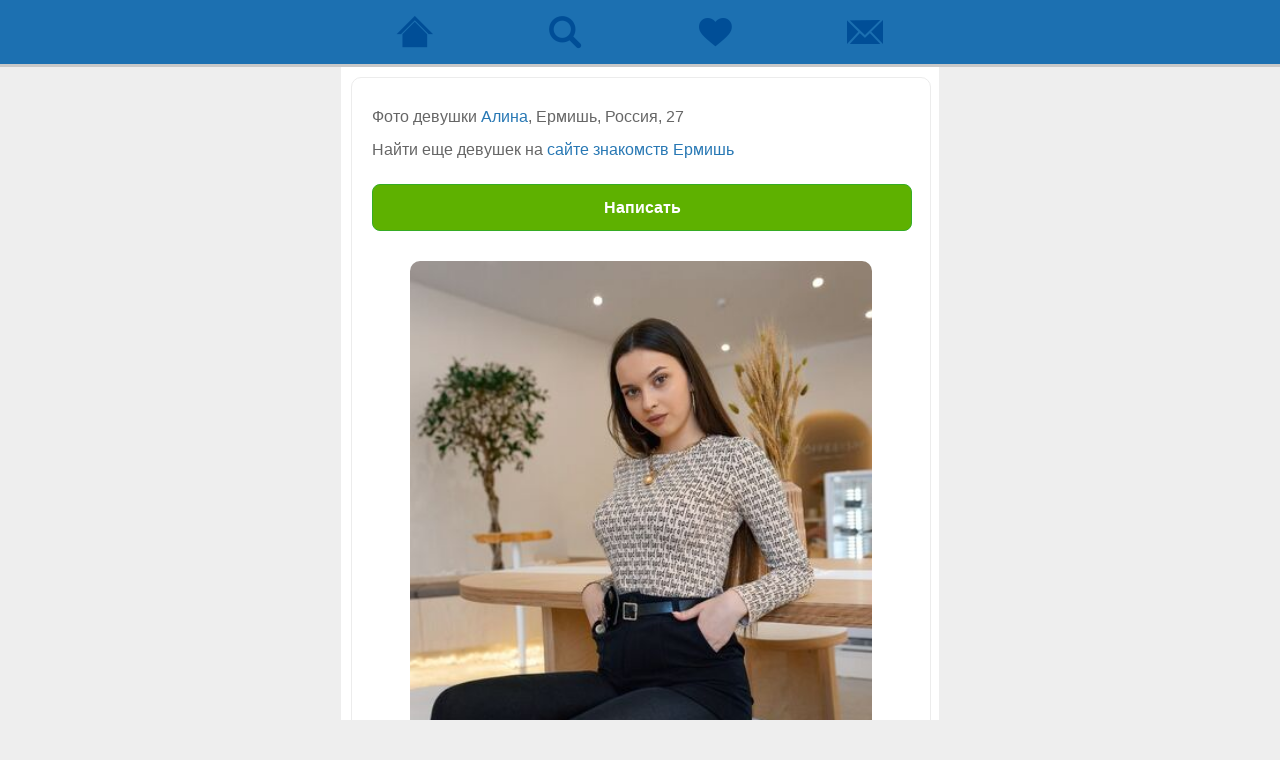

--- FILE ---
content_type: text/html; charset=windows-1251
request_url: https://m.beboo.ru/photopage/22971327
body_size: 6144
content:
<!doctype html> <html lang="ru" prefix="og: http://ogp.me/ns# article: http://ogp.me/ns/article# profile: http://ogp.me/ns/profile# fb: http://ogp.me/ns/fb#"> <head> <meta http-equiv="Content-Type" content="text/html; charset=windows-1251" /> <title>Cайт знакомств Ермишь, Алина, 27 - фото девушки</title>  <meta name="description" lang="ru" content="Фото девушки Алина из города Ермишь на сайте знакомств. Посмотри фото и познакомься с девушкой!" />   <meta name="viewport" content="width=device-width, initial-scale=1.0, maximum-scale=5.0, user-scalable=yes" /> <meta name="apple-mobile-web-app-capable" content="yes"> <meta name="apple-mobile-web-app-status-bar-style" content="black"> <meta name="format-detection" content="telephone=no"> <meta name="theme-color" content="#4d8ec5"/>  <link rel="icon" href="/favicon.svg?3.3.34.1" type="image/svg+xml" /><link rel="apple-touch-icon" sizes="57x57" href="/apple-touch-icon-57x57.png?3.10.64.1"><link rel="apple-touch-icon" sizes="114x114" href="/apple-touch-icon-114x114.png?3.10.64.1"><link rel="apple-touch-icon" sizes="72x72" href="/apple-touch-icon-72x72.png?3.10.64.1"><link rel="apple-touch-icon" sizes="144x144" href="/apple-touch-icon-144x144.png?3.10.64.1"><link rel="apple-touch-icon" sizes="60x60" href="/apple-touch-icon-60x60.png?3.10.64.1"><link rel="apple-touch-icon" sizes="120x120" href="/apple-touch-icon-120x120.png?3.10.64.1"><link rel="apple-touch-icon" sizes="76x76" href="/apple-touch-icon-76x76.png?3.10.64.1"><link rel="apple-touch-icon" sizes="152x152" href="/apple-touch-icon-152x152.png?3.10.64.1"><link rel="apple-touch-icon" sizes="180x180" href="/apple-touch-icon-180x180.png?3.10.64.1"><link rel="manifest" href="/manifest.json"><link rel="icon" type="image/png" href="/apple-touch-icon-32x32.png?3.10.64.1" sizes="32x32" /><link rel="icon" type="image/png" href="/apple-touch-icon-16x16.png?3.10.64.1" sizes="16x16" /><link rel="icon" type="image/png" href="/apple-touch-icon-96x96.png?3.10.64.1" sizes="96x96" /><meta name="application-name" content="Знакомства"/><meta name="msapplication-TileColor" content="#FFFFFF" /><meta name="msapplication-TileImage" content="/tile144x144.png?3.10.64.1" /><link type="image/x-icon" rel="shortcut icon" href="/images/touch/beboo/favicon.ico?3.10.64.1">  <style>@charset "windows-1251";.clear,.str-clear{clear:both}#footer-box a.pc-site,#up-menu a{float:left}.city-list,ol,ul{list-style:none}.safety a,.safety p{word-break:keep-all}a,abbr,acronym,address,applet,big,blockquote,body,caption,cite,code,dd,del,dfn,div,dl,dt,em,fieldset,font,form,h1,h2,h3,h4,h5,h6,html,iframe,img,ins,kbd,label,legend,li,object,ol,p,pre,q,s,samp,small,span,strike,strong,sub,sup,table,tbody,td,tfoot,th,thead,tr,tt,ul,var{margin:0;padding:0;border:0;outline:0;font-weight:inherit;font-style:inherit;font-size:100%;font-family:inherit;vertical-align:baseline}:focus{outline:0}table{border-collapse:separate;border-spacing:0}caption,td,th{text-align:left;font-weight:400}blockquote:after,blockquote:before,q:after,q:before{content:""}blockquote,q{quotes:"" ""}body,html{min-height:100%}html{font-size:100%}body{line-height:1;color:#000;background:#fff;height:100%;background-color:#eee!important;font:1em Verdana,Arial,Helvetica,sans-serif}h1,h2,h3,h4,h5,h6,p{font-family:Verdana,Arial,Helvetica,sans-serif}h1,h2,h3,h4,h5,h6{font-weight:700}img{border:0;image-rendering:optimizequality;vertical-align:middle}.str-clear{height:0;display:block}.srh-led-be,.srh-led-no,.srh-led-or{width:13px;height:13px;display:block}.srh-led-be{background:url(../../images/mobile/online_led.png) no-repeat}.srh-led-or{background:url(../../images/mobile/online_led.png) 0 -13px no-repeat}.srh-led-no{background:0 0}#up-box{background-color:#1c70b1;border-bottom:3px solid #c8c8c8}#container{max-width:580px;margin:0 auto;padding:10px 8px 20px 10px!important;background-color:#fff}#popup,#popup-services{display:none}#footer-box{max-width:580px;margin:0 auto;padding:25px 10px 40px}#up-menu{max-width:600px;margin:0 auto}#up-menu a{width:25%;padding:13px 0;font:.8em Verdana,Arial,Helvetica,sans-serif;text-align:center;color:#fff;text-decoration:none;display:block}#footer-box a,#footer-box p.footer-link span{color:#4791c5;text-decoration:underline}#up-menu.three-items a{width:33%}#up-menu .item-active{background-color:#14539a}#up-menu a span{width:38px;height:38px;margin:0 auto;position:relative;display:block;background:url(../../images/mobile/icons_up_menu.png?1) no-repeat}#up-menu a.nav-main span{background-position:0 0}#up-menu a.nav-search span{background-position:0 -38px}#up-menu a.nav-meeting span{background-position:0 -76px}#up-menu a.nav-message span{background-position:0 -114px}#up-menu a.nav-main.item-active span{background-position:0 -152px}#up-menu a.nav-search.item-active span{background-position:0 -190px}#up-menu a.nav-meeting.item-active span{background-position:0 -228px}#up-menu a.nav-message.item-active span{background-position:0 -266px}#up-menu a .user-ind{font:700 1.1em/1.4em Arial,Helvetica,sans-serif;text-align:center}#up-menu .user-ind{width:35px;height:21px;padding:2px 0 0;background:url(../../images/mobile/user_ind.png) top left no-repeat;display:block;position:relative;top:-3px;left:11px}#footer-box a{font:1em Verdana,Arial,Helvetica,sans-serif}#footer-box p.footer-link.center{text-align:center}#footer-box a.out-account{float:right}.msg-noresults{padding:10px 0 30px}.msg-noresults .icon-info{width:50px;height:50px;margin:0 auto;background:url(../../images/mobile/info_icons.png) 0 -50px no-repeat}.msg-noresults p{padding:5px 0 0;font:400 1.1em/1.4em Verdana,Arial,Helvetica,sans-serif;color:#146bad;text-align:center}.msg-noresults p a{color:#146bad}.search-content{margin:0;width:100%}.search-content a.header-btn{margin:0 0 10px;font:400 1em Verdana,Arial,Helvetica,sans-serif;text-align:center;text-decoration:none;padding:10px;background-color:#efefef;border:1px solid #ececec;color:#146bad;position:relative;display:block}.search-content .arrow-back{width:24px;height:21px;background:url(../../images/mobile/icon_arrow_back.png) top left no-repeat;position:absolute;left:10px;top:10px;cursor:pointer}.search-content a.btn-srh-find{margin:0 16px 10px 10px;padding-left:6px;height:50px;font:700 1em/1.2em Arial,Helvetica,sans-serif;color:#fff;text-align:center;text-decoration:none;background:url(../../images/mobile/btn_all.png) left 0 no-repeat;cursor:pointer;display:block}.search-content a.btn-srh-find span{width:100%;height:36px;padding-top:14px;padding-right:6px;overflow:hidden;background:url(../../images/mobile/btn_all.png) right 0 no-repeat;cursor:pointer;display:block}.search-content a.btn-srh-find.down-block{margin:0 16px 0 10px!important}.search-content p.item-srh-name{margin:0 10px;padding:0;font:700 1.1em Verdana,Arial,Helvetica,sans-serif;color:#222}.search-content p.search-select select,.search-content table.search-select select{color:#555;background-color:#fff;font:400 1.1em Verdana,Arial,Helvetica,sans-serif;width:100%}.search-content p.search-select{margin:5px 10px 10px;padding:0}.search-content p.search-select select{padding:8px 10px 10px;border:1px solid;border-color:#c0bfbf #9ca8b3 #9ca8b3 #c0bfbf}.search-content .search-age{padding:0 10px}.search-content table.search-select{width:100%;margin:5px 0 20px;padding:0}.search-content table.search-select select{padding:8px 10px 10px;border:1px solid;border-color:#c0bfbf #9ca8b3 #9ca8b3 #c0bfbf}.search-content .age-tire{text-align:center;font:400 1.1em Verdana,Arial,Helvetica,sans-serif}.search-content .search-gender{padding:5px 23px 15px 10px}.search-content a.srh-btn-gender,.search-content a.srh-btn-gender.on{padding-left:14px;font:700 1em/1.2em Arial,Helvetica,sans-serif;text-align:center;text-decoration:none}.search-content ul.block-btn{width:100%}.search-content li.block-left{width:45%;margin:0;display:block;float:left}.search-content li.block-right{width:45%;margin:0;display:block;float:right}.search-content a.srh-btn-gender span,.search-content a.srh-btn-gender.on span{width:100%;padding-top:12px;padding-right:14px;cursor:pointer;display:block;overflow:hidden}.search-content a.srh-btn-gender.on{height:50px;color:#fff;background:url(../../images/mobile/btn_all.png) left -200px no-repeat;cursor:pointer;display:block}.search-content a.srh-btn-gender.on span{height:38px;background:url(../../images/mobile/btn_all.png) right -200px no-repeat}.search-content a.srh-btn-gender{height:50px;color:#888;background:url(../../images/mobile/btn_all.png) left -250px no-repeat;cursor:pointer;display:block}.search-content a.srh-btn-gender span{height:38px;background:url(../../images/mobile/btn_all.png) right -250px no-repeat}.search-content .srh-box{background-color:#f8f8f8;margin:0 0 5px;position:relative}.search-content a.srh-info{padding:10px 13px;display:block;border:1px solid #ececec;text-decoration:none;border-radius:5px}.search-content .srh-age,.search-content .srh-name{padding-bottom:4px;font:400 .9em Verdana,Arial,Helvetica,sans-serif;color:#2878b4}.search-content .srh-avatar{width:60px;margin-right:10px;display:block;float:left}.search-content .srh-avatar img{width:60px;height:60px;border-radius:5px}.search-content ul.srh-data{float:left;display:block}.search-content .srh-age{position:relative}.search-content .srh-town{font:400 .75em Verdana,Arial,Helvetica,sans-serif;color:#666}.search-content .srh-menu{width:25px;height:41px;padding:30px 10px 10px;display:block;position:absolute;top:0;right:0}.search-content .srh-msg{width:24px;height:24px;display:block;background:url(../../images/mobile/guests_menu.png) no-repeat}@-moz-document url-prefix(){.search-content .srh-menu{height:42px;padding:31px 10px 10px}}.search-content a.btn-become-first strong{width:160px;height:19px;padding:3px 0 0;background:url(../../images/mobile/icon_up.png) top left no-repeat;display:block;margin:0 auto}.search-content a.btn-become-first,.search-content a.btn-filter{padding-left:6px;font:700 1em/1.2em Arial,Helvetica,sans-serif;color:#fff;text-align:center;text-decoration:none;cursor:pointer;display:block}.search-content a.btn-become-first{margin:0 16px 0 10px;height:50px;background:url(../../images/mobile/btn_all.png) left -50px no-repeat}.search-content a.btn-become-first span{width:100%;height:40px;padding-top:10px;padding-right:6px;overflow:hidden;background:url(../../images/mobile/btn_all.png) right -50px no-repeat;cursor:pointer;display:block}.search-content a.btn-filter{margin:8px 16px 8px 10px;height:50px;background:url(../../images/mobile/btn_all.png) left 0 no-repeat}.search-content a.btn-filter span{width:100%;height:36px;padding-top:14px;padding-right:6px;overflow:hidden;background:url(../../images/mobile/btn_all.png) right 0 no-repeat;cursor:pointer;display:block}.paging a.btn-back-forw,.paging a.btn-forward{height:50px;font:700 1em/1.2em Verdana,Arial,Helvetica,sans-serif;background-color:#1268a9;color:#fff;cursor:pointer;text-align:center;text-decoration:none}.paging{height:50px}.paging a.btn-forward{border:1px solid #1268a9;border-radius:8px;display:flex;justify-content:center;align-items:center}.paging ul.direct-btn{width:100%;margin:0}.paging li.direct-left{width:49%;margin:0;display:block;float:left}.paging li.direct-right{width:49%;margin:0;display:block;float:right}.paging a.btn-back-forw{border:1px solid #1268a9;border-radius:8px;display:flex;justify-content:center;align-items:center}.search-content .select-status{margin:0 0 8px}.search-content a.btn-st.on{padding-left:4px;height:38px;font:700 .75em/1.2em Arial,Helvetica,sans-serif;color:#fff;text-align:center;text-decoration:none;background:url(../../images/mobile/btn_all.png) left -300px no-repeat;cursor:pointer;display:block}.search-content a.btn-st.on span{height:25px;padding-top:12px;padding-right:4px;overflow:hidden;background:url(../../images/mobile/btn_all.png) right -300px no-repeat #fff;cursor:pointer;display:block}.search-content a.btn-st{padding-left:4px;height:38px;font:400 .75em/1.2em Arial,Helvetica,sans-serif;color:#888;text-align:center;text-decoration:none;background:url(../../images/mobile/btn_all.png) left -350px no-repeat;cursor:pointer;display:block}.search-content a.btn-st span{height:25px;padding-top:12px;padding-right:4px;overflow:hidden;background:url(../../images/mobile/btn_all.png) right -350px no-repeat #fff;cursor:pointer;display:block}.global-btn-grey{display:block;width:100%;height:47px;font:700 1em/1.2em Arial,Helvetica,sans-serif;cursor:pointer;color:#FFF;border-left:1px solid #666;border-top:1px solid #666;border-bottom:1px solid #666;border-right:1px solid #666;background:#666;border-radius:8px;margin:10px 0}.global-btn-blue,.global-btn-green{width:100%;height:47px;font:700 1em/1.2em Verdana,Arial,Helvetica,sans-serif;margin:10px 0;color:#FFF;display:block;cursor:pointer}.global-btn-green{border:1px solid #36AC24;background:#5EB100;border-radius:8px}.global-btn-blue{border:1px solid #1268a9;background:#1268a9;border-radius:8px}.half-button-l{width:47%;float:left}.half-button-r{width:47%;float:right}.global-btn-orange{display:block;width:100%;font:700 1em/1.2em Arial,Helvetica,sans-serif;margin-left:2px;cursor:pointer;color:#FFF;border:1px solid #f98200;background:#f98200;border-radius:8px}.x-adult #up-box{background-color:#730000;border-bottom:3px solid #ed8830}.x-adult #up-menu .item-active{background-color:#5b0200}.x-adult #up-menu a span{background:url(../../images/mobile/icons_up_menu_adult.png?1) no-repeat}.x-adult #up-menu a.nav-main span{background-position:0 0}.x-adult #up-menu a.nav-search span{background-position:0 -38px}.x-adult #up-menu a.nav-meeting span{background-position:0 -76px}.x-adult #up-menu a.nav-message span{background-position:0 -114px}.x-adult #up-menu a.nav-main.item-active span{background-position:0 -152px}.x-adult #up-menu a.nav-search.item-active span{background-position:0 -190px}.x-adult #up-menu a.nav-meeting.item-active span{background-position:0 -228px}.x-adult #up-menu a.nav-message.item-active span{background-position:0 -266px}.x-adult .search-content a.btn-st.on{background:url(../../images/mobile/btn_all_adult.png) left -150px no-repeat}.x-adult .search-content a.btn-st.on span{background:url(../../images/mobile/btn_all_adult.png) right -150px no-repeat #fff}.x-adult .search-content a.btn-st{background:url(../../images/mobile/btn_all_adult.png) left -200px no-repeat}.x-adult .search-content a.btn-st span{background:url(../../images/mobile/btn_all_adult.png) right -200px no-repeat #fff}.x-adult .search-content a.btn-srh-find{background:url(../../images/mobile/btn_all_adult.png) left 0 no-repeat}.x-adult .search-content a.btn-srh-find span{background:url(../../images/mobile/btn_all_adult.png) right 0 no-repeat #fff}.x-adult .search-content a.srh-btn-gender.on{background:url(../../images/mobile/btn_all_adult.png) left -50px no-repeat}.x-adult .search-content a.srh-btn-gender.on span{background:url(../../images/mobile/btn_all_adult.png) right -50px no-repeat}.x-adult .search-content a.srh-btn-gender{background:url(../../images/mobile/btn_all_adult.png) left -100px no-repeat}.x-adult .search-content a.srh-btn-gender span{background:url(../../images/mobile/btn_all_adult.png) right -100px no-repeat}.agreement{padding:10px}.agreement h2{padding:10px 0 15px;font:150% Verdana,Arial,Helvetica,sans-serif;text-align:center;color:#146bad}.agreement h4{padding:15px 0 5px;font:700 100% Verdana,Arial,Helvetica,sans-serif;text-align:left;color:#146bad}.agreement h4.correct{padding:25px 0 5px}.agreement p{font:90%/140% Verdana,Arial,Helvetica,sans-serif;text-align:left;color:#666}.agreement a{color:#146bad;text-decoration:none}.city-box-head h1,.search-content h1{font:700 130% Verdana,Arial,Helvetica,sans-serif;color:#f26622;text-align:center}.city-box p{margin:0;padding:0 0 20px;text-align:center}.city-box-head{padding:20px 10px 0}.search-content h1{padding:10px 0 20px}.city-list{display:block}.city-list li{margin:15px 0;font-size:15px;text-align:center;display:block}.city-box p a,.city-list li a{color:#4791c5;text-decoration:none;display:block}.city-list .li-header{padding:20px 0 5px;font-size:19px;font-weight:700}.city-footer{max-width:580px;margin:0 auto;padding:10px 10px 50px}.city-footer a{font:1em Verdana,Arial,Helvetica,sans-serif;text-align:center;color:#4791c5;text-decoration:underline;display:block}.all-users-cat p a,.all-users-list a{text-decoration:none;color:#4791c5}.all-users-cat{margin:20px 10px}.all-users-box,.town-info{margin:auto}.all-users-cat p,.city-box-head p{font-size:14px}.all-users-cat p,.all-users-cat p a{font:1em Verdana,Arial,Helvetica,sans-serif}.all-users-cat p{text-align:center;color:#666}.all-users-list{padding:10px 0 0;display:block}.all-users-list a{font:.9em Verdana,Arial,Helvetica,sans-serif;padding:0 0 15px;text-align:center;display:block}.town-info-head{padding:0 0 20px}.town-info{padding:20px 10px}.town-info h2{margin:0 0 20px;font:700 1.1em Verdana,Arial,Helvetica,sans-serif;color:#f26622;text-align:center}.town-info p{margin:0 0 20px;font:1em Verdana,Arial,Helvetica,sans-serif;color:#666}.town-info .region-other ul li a,.town-info .vcard a{color:#4791c5;text-decoration:none}.town-info ul.photo-user{position:relative;width:100%}.town-info ul.photo-user li{display:block;float:left;margin:0 3% 3%;text-align:center;width:19%}.town-info ul.photo-user li a{width:100%;border:1px solid #fff;display:block}.town-info ul.photo-user li img{width:100%;height:auto;border:1px solid #999}.town-info .gerb-city{margin:0 auto 10px;float:none;max-width:200px;height:auto;display:block}.town-info .vcard{font-style:italic;font-size:12px}.town-info .region-other{padding:0 0 10px}.town-info .region-other ul{list-style:none;display:block}.town-info .region-other ul li{margin:15px 0;font-size:15px;text-align:center;display:block}.town-info .region-other ul li a{display:block}.photo-viewer{margin:0;border:1px solid #ececec;border-radius:10px}.photo-viewer a.header-btn{margin:0 0 10px;font:400 1em Verdana,Arial,Helvetica,sans-serif;text-align:center;text-decoration:none;padding:10px;background-color:#efefef;border:1px solid #ececec;color:#146bad;position:relative;display:block}.photo-viewer .arrow-back{width:24px;height:21px;background:url(../../images/mobile/icon_arrow_back.png) top left no-repeat;position:absolute;left:10px;top:10px;cursor:pointer}.photo-viewer .photo-box{width:100%;padding:20px 0 30px;text-align:center;position:relative}.photo-viewer .photo-box img{width:80%;height:auto;aspect-ratio:attr(width)/attr(height);border-radius:10px}.photo-viewer .left-arrow{width:41px;height:40px;background:url(../../images/mobile/photo_arrows.png) no-repeat;position:absolute;top:45%;left:10px}.photo-viewer .right-arrow{width:41px;height:40px;background:url(../../images/mobile/photo_arrows.png) 0 -45px no-repeat;position:absolute;top:45%;right:10px}.photo-viewer .photo-info{padding:0 20px 20px;font:.8em Verdana,Arial,Helvetica,sans-serif;color:#666;position:relative}.photo-viewer .photo-info a{text-decoration:none;color:#2878b4}.photo-viewer .photo-info span{position:absolute;right:20px}.photo-viewer .photo-slogan{padding:15px 20px 0;font:1em Verdana,Arial,Helvetica,sans-serif;color:#666;position:relative}.photo-viewer .photo-slogan a{text-decoration:none;color:#2878b4}.photo-viewer .btn-write{padding:15px 20px 0}.photo-viewer .btn-write a{height:32px;padding:13px 0 0;text-align:center;text-decoration:none}.comment-photo .comments-list{margin:10px 0 0}.comment-photo .user-comments{padding:15px;border:1px solid #ececec;background-color:#f5f5f5}.comment-photo .user-avatar{width:35%;max-width:100px;margin-right:10px;float:left}.comment-photo .user-avatar img{width:100%}.comment-photo .user-box{margin:0;padding:0}.comment-photo .user-name{font:400 .8em Verdana,Arial,Helvetica,sans-serif;color:#2878b4}.comment-photo .user-name a{text-decoration:none;color:#2878b4}.comment-photo .user-say{padding-top:5px;font:400 .8em Verdana,Arial,Helvetica,sans-serif;color:#000;word-wrap:break-word}.comment-photo .user-date{padding-top:5px;font:400 .6em Arial,Helvetica,sans-serif;color:#666}.breadcrumbs{padding:0 0 20px;text-align:center;font:.9em Verdana,Arial,Helvetica,sans-serif;color:#666}.breadcrumbs span a{color:#2878b4;text-decoration:underline}.adv_yandex{margin:25px auto 0}.help-section{padding:0}.help-section a.header-btn{margin:0 0 10px;font:400 1em Verdana,Arial,Helvetica,sans-serif;text-align:center;text-decoration:none;padding:10px;background-color:#efefef;border:1px solid #ececec;color:#146bad;position:relative;display:block}.help-section .arrow-back{position:absolute;left:0;top:0;cursor:pointer}.help-section .help-unit{padding:25px 10px 0}.help-section .help-answer{padding:0 0 10px;font:400 .9em/1.4em Verdana,Arial,Helvetica,sans-serif;color:#666}.help-section .help-answer a{color:#3784bd}.safety{padding:25px 15px 0}.safety h2,.safety p{padding:0 0 10px}.safety p{font:90%/140% Verdana,Arial,Helvetica,sans-serif;text-align:left;overflow-wrap:normal}.safety .sign{padding:0;font-size:11px;display:inline-block;position:relative;top:-2px}.safety a{text-decoration:none}.info-cookies{position:fixed;bottom:0;right:0;left:0;z-index:100;background-color:#ffffc3}.info-cookies .info-wrap{max-width:580px;padding:10px;margin:auto;position:relative}.info-cookies .info-text{padding:12px 40px 12px 15px;font:.75em/1.5em Verdana,Arial,Helvetica,sans-serif;color:#666}.info-cookies .info-text a{color:#4d8ec5;text-decoration:underline}.info-cookies .info-close{width:20px;height:20px;position:absolute;top:25px;right:20px;background:url(../../images/mobile/icon-info-close.png) top left no-repeat}.app-links{margin:30px 0 0}.app-links .app-store{width:155px;height:45px;margin:0 auto 7px;background:url(../../images/mobile/appstore_btn.svg?1) top left no-repeat;display:block}.app-links .google-play{width:155px;height:45px;margin:0 auto 7px;background:url(../../images/mobile/googleplay_btn.svg?1) top left no-repeat;display:block}.app-links .app-gallery,.app-links .ru-store{width:155px;height:46px;margin:0 auto 7px;display:block}.app-links .app-gallery{background:url(../../images/mobile/appgallery_btn.svg?1) top left no-repeat}.app-links .ru-store{background:url(../../images/mobile/rustore_btn.svg?1) top left no-repeat}</style>    <script type="text/javascript"> var user = { id:0, staticDomain:'https://static1.vivoo.ru', nodeDomain:'wss://ws5.vivoo.ru', nodeHash:'29e70a951933e7e4b382fbed3c90f744', secret:'5cf24fa8b566132d12dcc749971df0af', country:'US', advert:0 }; var cssDomain='https://js.beboo.ru'; var cloudpaymentsId='pk_11255f957080520ee36f3c5937e0a'; var yaCounterId=51261391; </script>  <link rel="preconnect" href="https://www.googletagmanager.com"> <link rel="preconnect" href="https://mc.yandex.ru"> <link rel="preconnect" href="https://js.beboo.ru"> <link rel="canonical" href="https://m.beboo.ru/photopage/22971327"/>   <link rel="preload" as="image" href="https://static8.vivoo.ru/datas/photos/800x800/ac/8d/6f7aefa3144869b010943b6ddbb3.jpg?1" />   </head> <body   > <div id="content-wrap">  <div id="up-box" > <div id="up-menu" > <a class="nav-main " title="Сайт знакомств" href="/"> <span>  </span> </a> <a class="nav-search " href="/search" title="Поиск"><span></span></a> <a class="nav-meeting " href="/meets" title="Симпатии"><span></span></a> <a class="nav-message " href="/messeger" title="Чат"> <span>  </span> </a> </div> <div class="clear"></div> </div>  <div id="container"> <div class="comment-photo"> <div class="photo-viewer"> <p class="photo-slogan"><p class="photo-slogan">Фото девушки <a href="/profile/14189872">Алина</a>, Ермишь, Россия, 27 </p><p class="photo-slogan">Найти еще девушек на <a href="/znakomstva/ermish?lookFor=1">сайте знакомств Ермишь</a></p></p> <p class="btn-write"><a class="global-btn-green" href="/signup/from/p22971327">Написать</a></p> <div itemscope itemtype="http://schema.org/ImageObject" class="photo-box"> <img itemprop="contentUrl" src="https://static8.vivoo.ru/datas/photos/800x800/ac/8d/6f7aefa3144869b010943b6ddbb3.jpg?1" alt="Знакомства Ермишь, фото девушки Алина, 27 лет, познакомится для флирта, любви и романтики" title="Фото 22971327 девушки Алина, 27 лет, ищет знакомства в Ермиши"  width="480" height="600"  /> <meta itemprop="description" content="Знакомства Ермишь, фото девушки Алина, 27 лет, познакомится для флирта, любви и романтики"> <meta itemprop="name" content="Фото 22971327 девушки Алина, 27 лет, ищет знакомства в Ермиши"> </div> </div>  <div class="comments-list">  <div class="user-comments"> <div class="user-avatar" >  <a href="/profile/14343812?back=%2Fphotopage%2F22971327"><img src="https://static10.vivoo.ru/datas/photos/80x80/40/53/382e929a3f2696037c95d734a2b1.jpg?2" width="100" height="100"></a>  </div> <ul class="user-box"> <li class="user-name">  <a href="/profile/14343812?back=%2Fphotopage%2F22971327">Вячеслав</a> , 49 </li> <li class="user-say">Хороша</li> </ul> <div class="clear"></div> </div>  <div class="user-comments"> <div class="user-avatar" >  <img src="https://static6.vivoo.ru/datas/photos/80x80/0m.jpg?3.10.64.1" width="100" height="100">  </div> <ul class="user-box"> <li class="user-name">  <span>vadim</span>, 48 </li> <li class="user-say">Доброго дня. Не сделать комплимент такой милой, очаровательной девушке, считаю делом грешным.<br /><br />
Просто супер!<br /><br />
А супер это: Сладкая-Удивительная-Прекрасная-Единственная-Романтичная. Если возраст не помеха, рад буду общению и знакомству.. Живу в Москве&#65279;</li> </ul> <div class="clear"></div> </div>  </div>  </div> </div> </div> <div class="popup-window" style="display:none;" id="popupCont"></div>   <script type="text/javascript" > (function(m,e,t,r,i,k,a){m[i]=m[i]||function(){ (m[i].a=m[i].a||[]).push(arguments)}; m[i].l=1*new Date();k=e.createElement(t),a=e.getElementsByTagName(t)[0],k.async=1,k.src=r,a.parentNode.insertBefore(k,a) }) (window, document, "script", "https://mc.yandex.ru/metrika/tag.js", "ym"); ym(51261391, "init", { clickmap:true, trackLinks:true, accurateTrackBounce:true ,params:{ version:'3.10.64.1' }  }); </script> <noscript><div><img src="https://mc.yandex.ru/watch/51261391" style="position:absolute; left:-9999px;" alt="" /></div></noscript>  <script async src="https://www.googletagmanager.com/gtag/js?id=G-2RD3Y4MDWL"></script> <script> window.dataLayer = window.dataLayer || []; function gtag(){dataLayer.push(arguments);} gtag('js', new Date()); gtag('config', 'G-2RD3Y4MDWL'); </script>   </body> </html>